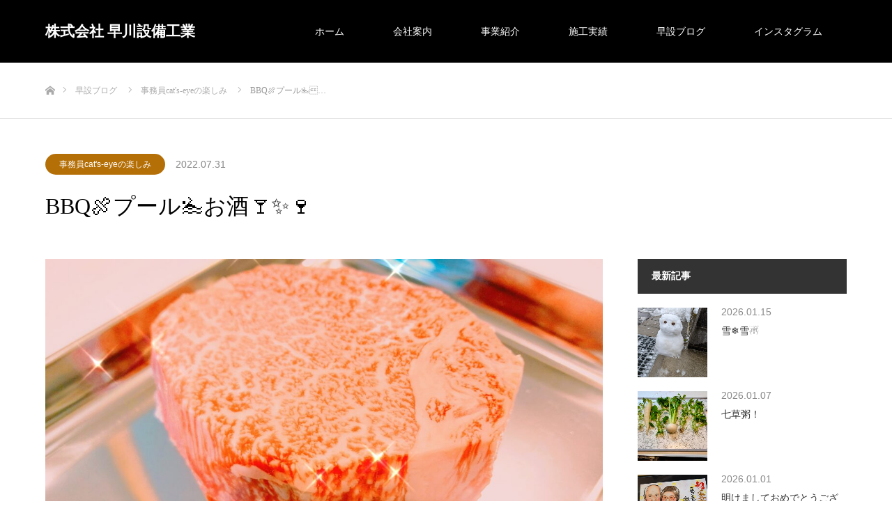

--- FILE ---
content_type: text/html; charset=UTF-8
request_url: https://hayakawasetsubi.jp/2022/07/31/bbq%F0%9F%8D%96%E3%83%97%E3%83%BC%E3%83%AB%F0%9F%8F%8A%EF%B8%8F%E3%81%8A%E9%85%92%F0%9F%8D%B8%EF%B8%8F%E2%9C%A8%F0%9F%8D%B7/
body_size: 17197
content:
<!DOCTYPE html>
<html class="pc" lang="ja">
<head>
<meta charset="UTF-8">
<!--[if IE]><meta http-equiv="X-UA-Compatible" content="IE=edge"><![endif]-->
<meta name="viewport" content="width=device-width">
<title>BBQ&#x1f356;プール&#x1f3ca;&#xfe0f;お酒&#x1f378;&#xfe0f;&#x2728;&#x1f377; | 株式会社 早川設備工業</title>
<meta name="description" content="こんな休み最高でしょぉ！！家族でBBQ&amp;#x2b50;プール&amp;#x1f31e;主人は昼からハイボール&amp;#x1f943;　４杯も飲みました&amp;#x1f3b5;こうゆう幸せな時間があるから仕事が頑張...">
<link rel="pingback" href="https://hayakawasetsubi.jp/xmlrpc.php">
<link rel="shortcut icon" href="https://hayakawasetsubi.jp/wp-content/uploads/2022/04/faviconH.jpg">
<meta name='robots' content='max-image-preview:large' />
<link rel="alternate" type="application/rss+xml" title="株式会社 早川設備工業 &raquo; フィード" href="https://hayakawasetsubi.jp/feed/" />
<link rel="alternate" type="application/rss+xml" title="株式会社 早川設備工業 &raquo; コメントフィード" href="https://hayakawasetsubi.jp/comments/feed/" />
<link rel="alternate" type="application/rss+xml" title="株式会社 早川設備工業 &raquo; BBQ&#x1f356;プール&#x1f3ca;&#xfe0f;お酒&#x1f378;&#xfe0f;&#x2728;&#x1f377; のコメントのフィード" href="https://hayakawasetsubi.jp/2022/07/31/bbq%f0%9f%8d%96%e3%83%97%e3%83%bc%e3%83%ab%f0%9f%8f%8a%ef%b8%8f%e3%81%8a%e9%85%92%f0%9f%8d%b8%ef%b8%8f%e2%9c%a8%f0%9f%8d%b7/feed/" />
<link rel="alternate" title="oEmbed (JSON)" type="application/json+oembed" href="https://hayakawasetsubi.jp/wp-json/oembed/1.0/embed?url=https%3A%2F%2Fhayakawasetsubi.jp%2F2022%2F07%2F31%2Fbbq%25f0%259f%258d%2596%25e3%2583%2597%25e3%2583%25bc%25e3%2583%25ab%25f0%259f%258f%258a%25ef%25b8%258f%25e3%2581%258a%25e9%2585%2592%25f0%259f%258d%25b8%25ef%25b8%258f%25e2%259c%25a8%25f0%259f%258d%25b7%2F" />
<link rel="alternate" title="oEmbed (XML)" type="text/xml+oembed" href="https://hayakawasetsubi.jp/wp-json/oembed/1.0/embed?url=https%3A%2F%2Fhayakawasetsubi.jp%2F2022%2F07%2F31%2Fbbq%25f0%259f%258d%2596%25e3%2583%2597%25e3%2583%25bc%25e3%2583%25ab%25f0%259f%258f%258a%25ef%25b8%258f%25e3%2581%258a%25e9%2585%2592%25f0%259f%258d%25b8%25ef%25b8%258f%25e2%259c%25a8%25f0%259f%258d%25b7%2F&#038;format=xml" />
<style id='wp-img-auto-sizes-contain-inline-css' type='text/css'>
img:is([sizes=auto i],[sizes^="auto," i]){contain-intrinsic-size:3000px 1500px}
/*# sourceURL=wp-img-auto-sizes-contain-inline-css */
</style>
<link rel='stylesheet' id='style-css' href='https://hayakawasetsubi.jp/wp-content/themes/hayakawasetsubi/style.css?ver=1.8.2' type='text/css' media='all' />
<style id='wp-emoji-styles-inline-css' type='text/css'>

	img.wp-smiley, img.emoji {
		display: inline !important;
		border: none !important;
		box-shadow: none !important;
		height: 1em !important;
		width: 1em !important;
		margin: 0 0.07em !important;
		vertical-align: -0.1em !important;
		background: none !important;
		padding: 0 !important;
	}
/*# sourceURL=wp-emoji-styles-inline-css */
</style>
<style id='wp-block-library-inline-css' type='text/css'>
:root{--wp-block-synced-color:#7a00df;--wp-block-synced-color--rgb:122,0,223;--wp-bound-block-color:var(--wp-block-synced-color);--wp-editor-canvas-background:#ddd;--wp-admin-theme-color:#007cba;--wp-admin-theme-color--rgb:0,124,186;--wp-admin-theme-color-darker-10:#006ba1;--wp-admin-theme-color-darker-10--rgb:0,107,160.5;--wp-admin-theme-color-darker-20:#005a87;--wp-admin-theme-color-darker-20--rgb:0,90,135;--wp-admin-border-width-focus:2px}@media (min-resolution:192dpi){:root{--wp-admin-border-width-focus:1.5px}}.wp-element-button{cursor:pointer}:root .has-very-light-gray-background-color{background-color:#eee}:root .has-very-dark-gray-background-color{background-color:#313131}:root .has-very-light-gray-color{color:#eee}:root .has-very-dark-gray-color{color:#313131}:root .has-vivid-green-cyan-to-vivid-cyan-blue-gradient-background{background:linear-gradient(135deg,#00d084,#0693e3)}:root .has-purple-crush-gradient-background{background:linear-gradient(135deg,#34e2e4,#4721fb 50%,#ab1dfe)}:root .has-hazy-dawn-gradient-background{background:linear-gradient(135deg,#faaca8,#dad0ec)}:root .has-subdued-olive-gradient-background{background:linear-gradient(135deg,#fafae1,#67a671)}:root .has-atomic-cream-gradient-background{background:linear-gradient(135deg,#fdd79a,#004a59)}:root .has-nightshade-gradient-background{background:linear-gradient(135deg,#330968,#31cdcf)}:root .has-midnight-gradient-background{background:linear-gradient(135deg,#020381,#2874fc)}:root{--wp--preset--font-size--normal:16px;--wp--preset--font-size--huge:42px}.has-regular-font-size{font-size:1em}.has-larger-font-size{font-size:2.625em}.has-normal-font-size{font-size:var(--wp--preset--font-size--normal)}.has-huge-font-size{font-size:var(--wp--preset--font-size--huge)}.has-text-align-center{text-align:center}.has-text-align-left{text-align:left}.has-text-align-right{text-align:right}.has-fit-text{white-space:nowrap!important}#end-resizable-editor-section{display:none}.aligncenter{clear:both}.items-justified-left{justify-content:flex-start}.items-justified-center{justify-content:center}.items-justified-right{justify-content:flex-end}.items-justified-space-between{justify-content:space-between}.screen-reader-text{border:0;clip-path:inset(50%);height:1px;margin:-1px;overflow:hidden;padding:0;position:absolute;width:1px;word-wrap:normal!important}.screen-reader-text:focus{background-color:#ddd;clip-path:none;color:#444;display:block;font-size:1em;height:auto;left:5px;line-height:normal;padding:15px 23px 14px;text-decoration:none;top:5px;width:auto;z-index:100000}html :where(.has-border-color){border-style:solid}html :where([style*=border-top-color]){border-top-style:solid}html :where([style*=border-right-color]){border-right-style:solid}html :where([style*=border-bottom-color]){border-bottom-style:solid}html :where([style*=border-left-color]){border-left-style:solid}html :where([style*=border-width]){border-style:solid}html :where([style*=border-top-width]){border-top-style:solid}html :where([style*=border-right-width]){border-right-style:solid}html :where([style*=border-bottom-width]){border-bottom-style:solid}html :where([style*=border-left-width]){border-left-style:solid}html :where(img[class*=wp-image-]){height:auto;max-width:100%}:where(figure){margin:0 0 1em}html :where(.is-position-sticky){--wp-admin--admin-bar--position-offset:var(--wp-admin--admin-bar--height,0px)}@media screen and (max-width:600px){html :where(.is-position-sticky){--wp-admin--admin-bar--position-offset:0px}}

/*# sourceURL=wp-block-library-inline-css */
</style><style id='global-styles-inline-css' type='text/css'>
:root{--wp--preset--aspect-ratio--square: 1;--wp--preset--aspect-ratio--4-3: 4/3;--wp--preset--aspect-ratio--3-4: 3/4;--wp--preset--aspect-ratio--3-2: 3/2;--wp--preset--aspect-ratio--2-3: 2/3;--wp--preset--aspect-ratio--16-9: 16/9;--wp--preset--aspect-ratio--9-16: 9/16;--wp--preset--color--black: #000000;--wp--preset--color--cyan-bluish-gray: #abb8c3;--wp--preset--color--white: #ffffff;--wp--preset--color--pale-pink: #f78da7;--wp--preset--color--vivid-red: #cf2e2e;--wp--preset--color--luminous-vivid-orange: #ff6900;--wp--preset--color--luminous-vivid-amber: #fcb900;--wp--preset--color--light-green-cyan: #7bdcb5;--wp--preset--color--vivid-green-cyan: #00d084;--wp--preset--color--pale-cyan-blue: #8ed1fc;--wp--preset--color--vivid-cyan-blue: #0693e3;--wp--preset--color--vivid-purple: #9b51e0;--wp--preset--gradient--vivid-cyan-blue-to-vivid-purple: linear-gradient(135deg,rgb(6,147,227) 0%,rgb(155,81,224) 100%);--wp--preset--gradient--light-green-cyan-to-vivid-green-cyan: linear-gradient(135deg,rgb(122,220,180) 0%,rgb(0,208,130) 100%);--wp--preset--gradient--luminous-vivid-amber-to-luminous-vivid-orange: linear-gradient(135deg,rgb(252,185,0) 0%,rgb(255,105,0) 100%);--wp--preset--gradient--luminous-vivid-orange-to-vivid-red: linear-gradient(135deg,rgb(255,105,0) 0%,rgb(207,46,46) 100%);--wp--preset--gradient--very-light-gray-to-cyan-bluish-gray: linear-gradient(135deg,rgb(238,238,238) 0%,rgb(169,184,195) 100%);--wp--preset--gradient--cool-to-warm-spectrum: linear-gradient(135deg,rgb(74,234,220) 0%,rgb(151,120,209) 20%,rgb(207,42,186) 40%,rgb(238,44,130) 60%,rgb(251,105,98) 80%,rgb(254,248,76) 100%);--wp--preset--gradient--blush-light-purple: linear-gradient(135deg,rgb(255,206,236) 0%,rgb(152,150,240) 100%);--wp--preset--gradient--blush-bordeaux: linear-gradient(135deg,rgb(254,205,165) 0%,rgb(254,45,45) 50%,rgb(107,0,62) 100%);--wp--preset--gradient--luminous-dusk: linear-gradient(135deg,rgb(255,203,112) 0%,rgb(199,81,192) 50%,rgb(65,88,208) 100%);--wp--preset--gradient--pale-ocean: linear-gradient(135deg,rgb(255,245,203) 0%,rgb(182,227,212) 50%,rgb(51,167,181) 100%);--wp--preset--gradient--electric-grass: linear-gradient(135deg,rgb(202,248,128) 0%,rgb(113,206,126) 100%);--wp--preset--gradient--midnight: linear-gradient(135deg,rgb(2,3,129) 0%,rgb(40,116,252) 100%);--wp--preset--font-size--small: 13px;--wp--preset--font-size--medium: 20px;--wp--preset--font-size--large: 36px;--wp--preset--font-size--x-large: 42px;--wp--preset--spacing--20: 0.44rem;--wp--preset--spacing--30: 0.67rem;--wp--preset--spacing--40: 1rem;--wp--preset--spacing--50: 1.5rem;--wp--preset--spacing--60: 2.25rem;--wp--preset--spacing--70: 3.38rem;--wp--preset--spacing--80: 5.06rem;--wp--preset--shadow--natural: 6px 6px 9px rgba(0, 0, 0, 0.2);--wp--preset--shadow--deep: 12px 12px 50px rgba(0, 0, 0, 0.4);--wp--preset--shadow--sharp: 6px 6px 0px rgba(0, 0, 0, 0.2);--wp--preset--shadow--outlined: 6px 6px 0px -3px rgb(255, 255, 255), 6px 6px rgb(0, 0, 0);--wp--preset--shadow--crisp: 6px 6px 0px rgb(0, 0, 0);}:where(.is-layout-flex){gap: 0.5em;}:where(.is-layout-grid){gap: 0.5em;}body .is-layout-flex{display: flex;}.is-layout-flex{flex-wrap: wrap;align-items: center;}.is-layout-flex > :is(*, div){margin: 0;}body .is-layout-grid{display: grid;}.is-layout-grid > :is(*, div){margin: 0;}:where(.wp-block-columns.is-layout-flex){gap: 2em;}:where(.wp-block-columns.is-layout-grid){gap: 2em;}:where(.wp-block-post-template.is-layout-flex){gap: 1.25em;}:where(.wp-block-post-template.is-layout-grid){gap: 1.25em;}.has-black-color{color: var(--wp--preset--color--black) !important;}.has-cyan-bluish-gray-color{color: var(--wp--preset--color--cyan-bluish-gray) !important;}.has-white-color{color: var(--wp--preset--color--white) !important;}.has-pale-pink-color{color: var(--wp--preset--color--pale-pink) !important;}.has-vivid-red-color{color: var(--wp--preset--color--vivid-red) !important;}.has-luminous-vivid-orange-color{color: var(--wp--preset--color--luminous-vivid-orange) !important;}.has-luminous-vivid-amber-color{color: var(--wp--preset--color--luminous-vivid-amber) !important;}.has-light-green-cyan-color{color: var(--wp--preset--color--light-green-cyan) !important;}.has-vivid-green-cyan-color{color: var(--wp--preset--color--vivid-green-cyan) !important;}.has-pale-cyan-blue-color{color: var(--wp--preset--color--pale-cyan-blue) !important;}.has-vivid-cyan-blue-color{color: var(--wp--preset--color--vivid-cyan-blue) !important;}.has-vivid-purple-color{color: var(--wp--preset--color--vivid-purple) !important;}.has-black-background-color{background-color: var(--wp--preset--color--black) !important;}.has-cyan-bluish-gray-background-color{background-color: var(--wp--preset--color--cyan-bluish-gray) !important;}.has-white-background-color{background-color: var(--wp--preset--color--white) !important;}.has-pale-pink-background-color{background-color: var(--wp--preset--color--pale-pink) !important;}.has-vivid-red-background-color{background-color: var(--wp--preset--color--vivid-red) !important;}.has-luminous-vivid-orange-background-color{background-color: var(--wp--preset--color--luminous-vivid-orange) !important;}.has-luminous-vivid-amber-background-color{background-color: var(--wp--preset--color--luminous-vivid-amber) !important;}.has-light-green-cyan-background-color{background-color: var(--wp--preset--color--light-green-cyan) !important;}.has-vivid-green-cyan-background-color{background-color: var(--wp--preset--color--vivid-green-cyan) !important;}.has-pale-cyan-blue-background-color{background-color: var(--wp--preset--color--pale-cyan-blue) !important;}.has-vivid-cyan-blue-background-color{background-color: var(--wp--preset--color--vivid-cyan-blue) !important;}.has-vivid-purple-background-color{background-color: var(--wp--preset--color--vivid-purple) !important;}.has-black-border-color{border-color: var(--wp--preset--color--black) !important;}.has-cyan-bluish-gray-border-color{border-color: var(--wp--preset--color--cyan-bluish-gray) !important;}.has-white-border-color{border-color: var(--wp--preset--color--white) !important;}.has-pale-pink-border-color{border-color: var(--wp--preset--color--pale-pink) !important;}.has-vivid-red-border-color{border-color: var(--wp--preset--color--vivid-red) !important;}.has-luminous-vivid-orange-border-color{border-color: var(--wp--preset--color--luminous-vivid-orange) !important;}.has-luminous-vivid-amber-border-color{border-color: var(--wp--preset--color--luminous-vivid-amber) !important;}.has-light-green-cyan-border-color{border-color: var(--wp--preset--color--light-green-cyan) !important;}.has-vivid-green-cyan-border-color{border-color: var(--wp--preset--color--vivid-green-cyan) !important;}.has-pale-cyan-blue-border-color{border-color: var(--wp--preset--color--pale-cyan-blue) !important;}.has-vivid-cyan-blue-border-color{border-color: var(--wp--preset--color--vivid-cyan-blue) !important;}.has-vivid-purple-border-color{border-color: var(--wp--preset--color--vivid-purple) !important;}.has-vivid-cyan-blue-to-vivid-purple-gradient-background{background: var(--wp--preset--gradient--vivid-cyan-blue-to-vivid-purple) !important;}.has-light-green-cyan-to-vivid-green-cyan-gradient-background{background: var(--wp--preset--gradient--light-green-cyan-to-vivid-green-cyan) !important;}.has-luminous-vivid-amber-to-luminous-vivid-orange-gradient-background{background: var(--wp--preset--gradient--luminous-vivid-amber-to-luminous-vivid-orange) !important;}.has-luminous-vivid-orange-to-vivid-red-gradient-background{background: var(--wp--preset--gradient--luminous-vivid-orange-to-vivid-red) !important;}.has-very-light-gray-to-cyan-bluish-gray-gradient-background{background: var(--wp--preset--gradient--very-light-gray-to-cyan-bluish-gray) !important;}.has-cool-to-warm-spectrum-gradient-background{background: var(--wp--preset--gradient--cool-to-warm-spectrum) !important;}.has-blush-light-purple-gradient-background{background: var(--wp--preset--gradient--blush-light-purple) !important;}.has-blush-bordeaux-gradient-background{background: var(--wp--preset--gradient--blush-bordeaux) !important;}.has-luminous-dusk-gradient-background{background: var(--wp--preset--gradient--luminous-dusk) !important;}.has-pale-ocean-gradient-background{background: var(--wp--preset--gradient--pale-ocean) !important;}.has-electric-grass-gradient-background{background: var(--wp--preset--gradient--electric-grass) !important;}.has-midnight-gradient-background{background: var(--wp--preset--gradient--midnight) !important;}.has-small-font-size{font-size: var(--wp--preset--font-size--small) !important;}.has-medium-font-size{font-size: var(--wp--preset--font-size--medium) !important;}.has-large-font-size{font-size: var(--wp--preset--font-size--large) !important;}.has-x-large-font-size{font-size: var(--wp--preset--font-size--x-large) !important;}
/*# sourceURL=global-styles-inline-css */
</style>

<style id='classic-theme-styles-inline-css' type='text/css'>
/*! This file is auto-generated */
.wp-block-button__link{color:#fff;background-color:#32373c;border-radius:9999px;box-shadow:none;text-decoration:none;padding:calc(.667em + 2px) calc(1.333em + 2px);font-size:1.125em}.wp-block-file__button{background:#32373c;color:#fff;text-decoration:none}
/*# sourceURL=/wp-includes/css/classic-themes.min.css */
</style>
<script type="text/javascript" src="https://hayakawasetsubi.jp/wp-includes/js/jquery/jquery.min.js?ver=3.7.1" id="jquery-core-js"></script>
<script type="text/javascript" src="https://hayakawasetsubi.jp/wp-includes/js/jquery/jquery-migrate.min.js?ver=3.4.1" id="jquery-migrate-js"></script>
<link rel="https://api.w.org/" href="https://hayakawasetsubi.jp/wp-json/" /><link rel="alternate" title="JSON" type="application/json" href="https://hayakawasetsubi.jp/wp-json/wp/v2/posts/613" /><link rel="canonical" href="https://hayakawasetsubi.jp/2022/07/31/bbq%f0%9f%8d%96%e3%83%97%e3%83%bc%e3%83%ab%f0%9f%8f%8a%ef%b8%8f%e3%81%8a%e9%85%92%f0%9f%8d%b8%ef%b8%8f%e2%9c%a8%f0%9f%8d%b7/" />
<link rel='shortlink' href='https://hayakawasetsubi.jp/?p=613' />

<link rel="stylesheet" href="https://hayakawasetsubi.jp/wp-content/themes/hayakawasetsubi/css/design-plus.css?ver=1.8.2">
<link rel="stylesheet" href="https://hayakawasetsubi.jp/wp-content/themes/hayakawasetsubi/css/sns-botton.css?ver=1.8.2">
<link rel="stylesheet" media="screen" href="https://hayakawasetsubi.jp/wp-content/themes/hayakawasetsubi/css/responsive.css?ver=1.8.2">
<link rel="stylesheet" media="screen" href="https://hayakawasetsubi.jp/wp-content/themes/hayakawasetsubi/css/footer-bar.css?ver=1.8.2">

<script src="https://hayakawasetsubi.jp/wp-content/themes/hayakawasetsubi/js/jquery.easing.1.4.js?ver=1.8.2"></script>
<script src="https://hayakawasetsubi.jp/wp-content/themes/hayakawasetsubi/js/jscript.js?ver=1.8.2"></script>
<script src="https://hayakawasetsubi.jp/wp-content/themes/hayakawasetsubi/js/footer-bar.js?ver=1.8.2"></script>
<script src="https://hayakawasetsubi.jp/wp-content/themes/hayakawasetsubi/js/comment.js?ver=1.8.2"></script>
<script src="https://hayakawasetsubi.jp/wp-content/themes/hayakawasetsubi/js/header_fix.js?ver=1.8.2"></script>

<style type="text/css">

body, input, textarea { font-family: "Times New Roman" , "游明朝" , "Yu Mincho" , "游明朝体" , "YuMincho" , "ヒラギノ明朝 Pro W3" , "Hiragino Mincho Pro" , "HiraMinProN-W3" , "HGS明朝E" , "ＭＳ Ｐ明朝" , "MS PMincho" , serif; }

.rich_font { font-family: "Times New Roman" , "游明朝" , "Yu Mincho" , "游明朝体" , "YuMincho" , "ヒラギノ明朝 Pro W3" , "Hiragino Mincho Pro" , "HiraMinProN-W3" , "HGS明朝E" , "ＭＳ Ｐ明朝" , "MS PMincho" , serif; font-weight:500; }



body { font-size:14px; }

.pc #header .logo { font-size:21px; }
.mobile #header .logo { font-size:18px; }

#footer_top .logo { font-size:21px; }

#post_title { font-size:32px; }
.post_content { font-size:14px; }

#related_post li a.image, .styled_post_list1 .image, .work_list_widget .image, .work_list .box .image, .blog_list .box .image {
  overflow: hidden;
}
#related_post li a.image img, .styled_post_list1 .image img, .work_list_widget .image img, .work_list .box .image img, .blog_list .box .image img {
  -webkit-transition: all 0.75s ease; -moz-transition: all 0.75s ease; transition: all 0.75s ease;
  -webkit-transform: scale(1); -moz-transform: scale(1); -ms-transform: scale(1); -o-transform: scale(1); transform: scale(1);
  -webkit-backface-visibility:hidden; backface-visibility:hidden;
}
#related_post li a.image:hover img, .styled_post_list1 .image:hover img, .work_list_widget .image:hover img, .work_list .box .image:hover img, .blog_list .box .image:hover img {
  -webkit-transform: scale(1.2); -moz-transform: scale(1.2); -ms-transform: scale(1.2); -o-transform: scale(1.2); transform: scale(1.2);
}
.index_archive_link, #work_navigation a, .page_navi p.back a
  { background-color:#BBBBBB; }

#header, .pc #global_menu ul ul a, #footer_bottom, .mobile #copyright, .mobile .home #header
  { background-color:#000000; }

.header_fix #header, .pc .header_fix #global_menu ul ul a, .mobile .header_fix #header
  { background-color:rgba(0,0,0,10); }

#header a, mobile a.menu_button:before
  { color:#FFFFFF; }

#footer_top, #footer_top a, #footer_bottom, #footer_bottom a
  { color:#FFFFFF; }

.pc #global_menu ul ul li.menu-item-has-children > a:before
  { border-color:transparent transparent transparent #FFFFFF; }

.pc #global_menu ul ul a:hover
  { color:#fff; }

.pc #global_menu ul ul li.menu-item-has-children > a:hover:before
  { border-color:transparent transparent transparent #fff; }

#post_title, #page_header .headline, #work_category_list .current_category .name, #work_footer_data .link, .blog_list .box .title a:hover, #footer_menu a:hover, #related_post li .title a:hover, .side_widget .styled_post_list1 .title:hover, .pc .home #global_menu li.current-menu-item > a, .pc .home #global_menu > ul > li > a:hover
  { color:#000000; }

a:hover, .pc #header .logo a:hover, #comment_header ul li a:hover, .pc #global_menu > ul > li.active > a, .pc #global_menu li.current-menu-item > a, .pc #global_menu > ul > li > a:hover, #header_logo .logo a:hover, #bread_crumb li.home a:hover:before, #bread_crumb li a:hover, .color_headline, #footer_bottom a:hover, .pc .home.header_fix #global_menu li.current-menu-item > a, .pc .home.header_fix #global_menu > ul > li > a:hover
  { color:#333333; }

#return_top a:hover, .next_page_link a:hover, .collapse_category_list li a:hover .count, .slick-arrow:hover, .page_navi a:hover, .page_navi p.back a:hover,
  #wp-calendar td a:hover, #wp-calendar #prev a:hover, #wp-calendar #next a:hover, .widget_search #search-btn input:hover, .widget_search #searchsubmit:hover, .side_widget.google_search #searchsubmit:hover,
    #submit_comment:hover, #comment_header ul li a:hover, #comment_header ul li.comment_switch_active a, #comment_header #comment_closed p, #post_pagination a:hover,
      #header_slider .slick-dots button:hover::before, #header_slider .slick-dots .slick-active button::before,
        .work_list .box .title a:hover, #work_navigation a:hover, #work_side_content a:hover, #work_button a:hover, #blog_list .category a:hover, #post_meta_top .category a:hover, .box_list .link_button:hover
          { background-color:#000000 !important; }

#footer_top, .pc #global_menu ul ul a:hover, .news_list .category a:hover, .work_list .category a:hover, .blog_list .category a:hover, #related_post .headline, #comment_headline, .side_headline,
  .mobile a.menu_button:hover, .mobile #global_menu li a:hover, .index_archive_link:hover
    { background-color:#333333 !important; }

#comment_textarea textarea:focus, #guest_info input:focus, #comment_header ul li a:hover, #comment_header ul li.comment_switch_active a, #comment_header #comment_closed p, .page_navi a:hover, .page_navi p.back a:hover
  { border-color:#000000; }

#comment_header ul li.comment_switch_active a:after, #comment_header #comment_closed p:after
  { border-color:#000000 transparent transparent transparent; }

.collapse_category_list li a:before
  { border-color: transparent transparent transparent #333333; }

@media screen and (min-width:600px) {
  #header_slider_nav .slick-current .label { background-color:#000000 !important; }
}

.post_content a, .post_content a:hover { color:#000000; }

#site_loader_spinner { border:4px solid rgba(0,0,0,0.2); border-top-color:#000000; }

/* Footer bar */

#menu-global-navigation, #footer_menu,  .desc, #index_4box_list,  .date,  .category, .work_list .catch, .blog_list .title, .post_content{
    font-family: "ヒラギノ角ゴシック", sans-serif;
    font-size:115%;
}

/* header text */
#header a:hover {color: #ccc!important;}
.current_page_item a{ color: #ccc!important;}
.current-menu-item a{ color: #ccc!important;}

/* TOP 3box */
#index_3box_header{margin-bottom:50px;}

#index_3box_list .icon {background:#fff;}
#index_3box_list .catch ,#index_3box_list .desc{color:#fff; text-align:center;}
#index_3box_list .link a {background:#a1a1a1;}

/* TOP スタッフ*/
#index_4box{margin-bottom:0;}

/* TOP 3box icon*/
#index_3box_list .num1 span:before {
content:url("http://hayakawasetsubi.jp/wp-content/uploads/2022/04/3_ico0001.png")  ;
position: absolute;
top: calc( ( 100% - 50% ) /1.35 );
 }
#index_3box_list .num2 span:before {
content:url("http://hayakawasetsubi.jp/wp-content/uploads/2022/04/3_ico0002.png")  ;
position: absolute;
top: calc( ( 100% - 50% ) /1.4 );
 }
#index_3box_list .num3 span:before {
content:url("http://hayakawasetsubi.jp/wp-content/uploads/2022/04/3_ico0003.png")  ;
position: absolute;
top: calc( ( 100% - 50% ) /1.75); 
}
/* TOP 4box */
#index_free_content3{margin-bottom:100px;}


@media (max-width: 760px) {
#index_free_content3{margin-bottom:50px;}
#index_4box_list .link{
padding-left:30px !important;
padding-right:30px !important;}
}

/* Blog title */
#post_title, .rich_font{font-weight: lighter;}

.pb_function_list{position:relative;}
.pb_function_list_icon{position:relative;}
.pb_function_list_icon-icon1:before {
content:url("http://hayakawasetsubi.jp/wp-content/uploads/2022/04/business_icon001.png")  ;
position: absolute;
top: 5px;
background-size: contain;
  vertical-align: middle;
 }
.pb_function_list_icon-icon2:before {
content:url("http://hayakawasetsubi.jp/wp-content/uploads/2022/04/business_icon002.png")  ;
position: absolute;
top: 5px;
background-size: contain;
  vertical-align: middle;
 }
.pb_function_list_icon-icon3:before {
content:url("http://hayakawasetsubi.jp/wp-content/uploads/2022/04/business_icon003.png")  ;
position: absolute;
top: 0;
background-size: contain;
  vertical-align: middle;
 }




</style>


<style type="text/css"></style><style type="text/css">.broken_link, a.broken_link {
	text-decoration: line-through;
}</style><link rel='stylesheet' id='mediaelement-css' href='https://hayakawasetsubi.jp/wp-includes/js/mediaelement/mediaelementplayer-legacy.min.css?ver=4.2.17' type='text/css' media='all' />
<link rel='stylesheet' id='wp-mediaelement-css' href='https://hayakawasetsubi.jp/wp-includes/js/mediaelement/wp-mediaelement.min.css?ver=6.9' type='text/css' media='all' />
</head>
<body id="body" class="wp-singular post-template-default single single-post postid-613 single-format-standard wp-theme-hayakawasetsubi fix_top mobile_header_fix">

<div id="site_loader_overlay">
 <div id="site_loader_spinner"></div>
</div>
<div id="site_wrap">

 <div id="header">
  <div id="header_inner" class="clearfix">
   <div id="logo_text">
 <h1 class="logo"><a href="https://hayakawasetsubi.jp/">株式会社 早川設備工業</a></h1>
</div>
      <div id="global_menu">
    <ul id="menu-global-navigation" class="menu"><li id="menu-item-45" class="menu-item menu-item-type-post_type menu-item-object-page menu-item-home menu-item-45"><a href="https://hayakawasetsubi.jp/">ホーム</a></li>
<li id="menu-item-48" class="menu-item menu-item-type-post_type menu-item-object-page menu-item-48"><a href="https://hayakawasetsubi.jp/company/">会社案内</a></li>
<li id="menu-item-47" class="menu-item menu-item-type-post_type menu-item-object-page menu-item-47"><a href="https://hayakawasetsubi.jp/business/">事業紹介</a></li>
<li id="menu-item-50" class="menu-item menu-item-type-custom menu-item-object-custom menu-item-50"><a href="https://hayakawasetsubi.jp/work/">施工実績</a></li>
<li id="menu-item-46" class="menu-item menu-item-type-post_type menu-item-object-page current_page_parent menu-item-46"><a href="https://hayakawasetsubi.jp/blog/">早設ブログ</a></li>
<li id="menu-item-3431" class="menu-item menu-item-type-custom menu-item-object-custom menu-item-3431"><a target="_blank" href="https://www.instagram.com/hsk.catseye">インスタグラム</a></li>
</ul>   </div>
   <a href="#" class="menu_button"><span>menu</span></a>
     </div>
 </div><!-- END #header -->


 <div id="top">

  
 </div><!-- END #top -->

 <div id="main_contents" class="clearfix">

<div id="bread_crumb">

<ul class="clearfix" itemscope itemtype="http://schema.org/BreadcrumbList">
 <li itemprop="itemListElement" itemscope itemtype="http://schema.org/ListItem" class="home"><a itemprop="item" href="https://hayakawasetsubi.jp/"><span itemprop="name">ホーム</span></a><meta itemprop="position" content="1" /></li>
 <li itemprop="itemListElement" itemscope itemtype="http://schema.org/ListItem"><a itemprop="item" href="https://hayakawasetsubi.jp/blog/"><span itemprop="name">早設ブログ</span></a><meta itemprop="position" content="2" /></li>
 <li itemprop="itemListElement" itemscope itemtype="http://schema.org/ListItem">
    <a itemprop="item" href="https://hayakawasetsubi.jp/category/%e4%ba%8b%e5%8b%99%e5%93%a1cats-eye%e3%81%ae%e6%a5%bd%e3%81%97%e3%81%bf/"><span itemprop="name">事務員cat's-eyeの楽しみ</span></a>
     <meta itemprop="position" content="3" /></li>
 <li itemprop="itemListElement" itemscope itemtype="http://schema.org/ListItem" class="last"><span itemprop="name">BBQ&#x1f356;プール&#x1f3ca;&#xf…</span><meta itemprop="position" content="4" /></li>
</ul>

</div>

<div id="main_col" class="clearfix">

  <ul id="post_meta_top" class="clearfix">
  <li class="category"><a style="background:#B56F07;" href="https://hayakawasetsubi.jp/category/%e4%ba%8b%e5%8b%99%e5%93%a1cats-eye%e3%81%ae%e6%a5%bd%e3%81%97%e3%81%bf/">事務員cat&#039;s-eyeの楽しみ</a></li>  <li class="date"><time class="entry-date updated" datetime="2022-07-31T23:48:09+09:00">2022.07.31</time></li> </ul>
 
 <h2 id="post_title" class="rich_font">BBQ&#x1f356;プール&#x1f3ca;&#xfe0f;お酒&#x1f378;&#xfe0f;&#x2728;&#x1f377;</h2>

 <div id="left_col">

  
  <div id="article">

      <div id="post_image">
    <img width="1150" height="630" src="https://hayakawasetsubi.jp/wp-content/uploads/2022/07/B612_20220731_082819_200-1150x630.jpg" class="attachment-size8 size-size8 wp-post-image" alt="" decoding="async" fetchpriority="high" />   </div><!-- END post_image -->
   
   
   
      
   
   <div class="post_content clearfix">
    <p>こんな休み最高でしょぉ！！</p>
<p><img decoding="async" class="alignnone size-medium wp-image-614" src="http://hayakawasetsubi.jp/wp-content/uploads/2022/07/20220730_141547-225x300.jpg" alt="" width="225" height="300" srcset="https://hayakawasetsubi.jp/wp-content/uploads/2022/07/20220730_141547-225x300.jpg 225w, https://hayakawasetsubi.jp/wp-content/uploads/2022/07/20220730_141547-768x1024.jpg 768w, https://hayakawasetsubi.jp/wp-content/uploads/2022/07/20220730_141547-1152x1536.jpg 1152w, https://hayakawasetsubi.jp/wp-content/uploads/2022/07/20220730_141547-1536x2048.jpg 1536w, https://hayakawasetsubi.jp/wp-content/uploads/2022/07/20220730_141547-770x1025.jpg 770w, https://hayakawasetsubi.jp/wp-content/uploads/2022/07/20220730_141547-scaled.jpg 1920w" sizes="(max-width: 225px) 100vw, 225px" /><img decoding="async" class="alignnone size-medium wp-image-620" src="http://hayakawasetsubi.jp/wp-content/uploads/2022/07/1659278747982-233x300.jpg" alt="" width="233" height="300" srcset="https://hayakawasetsubi.jp/wp-content/uploads/2022/07/1659278747982-233x300.jpg 233w, https://hayakawasetsubi.jp/wp-content/uploads/2022/07/1659278747982-795x1024.jpg 795w, https://hayakawasetsubi.jp/wp-content/uploads/2022/07/1659278747982-768x989.jpg 768w, https://hayakawasetsubi.jp/wp-content/uploads/2022/07/1659278747982.jpg 1009w" sizes="(max-width: 233px) 100vw, 233px" /></p>
<p>家族でBBQ&#x2b50;プール&#x1f31e;</p>
<p><img loading="lazy" decoding="async" class="alignnone size-medium wp-image-615" src="http://hayakawasetsubi.jp/wp-content/uploads/2022/07/1659254493739-300x225.jpg" alt="" width="300" height="225" srcset="https://hayakawasetsubi.jp/wp-content/uploads/2022/07/1659254493739-300x225.jpg 300w, https://hayakawasetsubi.jp/wp-content/uploads/2022/07/1659254493739-1024x769.jpg 1024w, https://hayakawasetsubi.jp/wp-content/uploads/2022/07/1659254493739-768x577.jpg 768w, https://hayakawasetsubi.jp/wp-content/uploads/2022/07/1659254493739.jpg 1476w" sizes="auto, (max-width: 300px) 100vw, 300px" /></p>
<p>主人は昼からハイボール&#x1f943;　４杯も飲みました&#x1f3b5;</p>
<p><img loading="lazy" decoding="async" class="alignnone size-medium wp-image-616" src="http://hayakawasetsubi.jp/wp-content/uploads/2022/07/20220731_101036-225x300.jpg" alt="" width="225" height="300" srcset="https://hayakawasetsubi.jp/wp-content/uploads/2022/07/20220731_101036-225x300.jpg 225w, https://hayakawasetsubi.jp/wp-content/uploads/2022/07/20220731_101036-768x1024.jpg 768w, https://hayakawasetsubi.jp/wp-content/uploads/2022/07/20220731_101036-1152x1536.jpg 1152w, https://hayakawasetsubi.jp/wp-content/uploads/2022/07/20220731_101036-1536x2048.jpg 1536w, https://hayakawasetsubi.jp/wp-content/uploads/2022/07/20220731_101036-770x1025.jpg 770w, https://hayakawasetsubi.jp/wp-content/uploads/2022/07/20220731_101036-scaled.jpg 1920w" sizes="auto, (max-width: 225px) 100vw, 225px" /></p>
<p>こうゆう幸せな時間があるから仕事が頑張れる！！と。</p>
<p>明日からまた頑張ってもらいましょうよ！暑い中、本当に大変だけど頑張ってもらいましょう&#x1f44a;&#x1f606;&#x1f3b5;</p>
<div style="width: 1920px;" class="wp-video"><video class="wp-video-shortcode" id="video-613-1" width="1920" height="1080" preload="metadata" controls="controls"><source type="video/mp4" src="http://hayakawasetsubi.jp/wp-content/uploads/2022/07/20220731_095912.mp4?_=1" /><a href="http://hayakawasetsubi.jp/wp-content/uploads/2022/07/20220731_095912.mp4">http://hayakawasetsubi.jp/wp-content/uploads/2022/07/20220731_095912.mp4</a></video></div>
       </div>

      <div class="single_share clearfix" id="single_share_bottom">
    <div class="share-type2 share-btm">
 
	<div class="sns mt10 mb45">
		<ul class="type2 clearfix">
			<li class="twitter">
				<a href="http://twitter.com/share?text=BBQ%26%23x1f356%3B%E3%83%97%E3%83%BC%E3%83%AB%26%23x1f3ca%3B%26%23xfe0f%3B%E3%81%8A%E9%85%92%26%23x1f378%3B%26%23xfe0f%3B%26%23x2728%3B%26%23x1f377%3B&url=https%3A%2F%2Fhayakawasetsubi.jp%2F2022%2F07%2F31%2Fbbq%25f0%259f%258d%2596%25e3%2583%2597%25e3%2583%25bc%25e3%2583%25ab%25f0%259f%258f%258a%25ef%25b8%258f%25e3%2581%258a%25e9%2585%2592%25f0%259f%258d%25b8%25ef%25b8%258f%25e2%259c%25a8%25f0%259f%258d%25b7%2F&via=&tw_p=tweetbutton&related=" onclick="javascript:window.open(this.href, '', 'menubar=no,toolbar=no,resizable=yes,scrollbars=yes,height=400,width=600');return false;"><i class="icon-twitter"></i><span class="ttl">Tweet</span><span class="share-count"></span></a>
			</li>
			<li class="facebook">
				<a href="//www.facebook.com/sharer/sharer.php?u=https://hayakawasetsubi.jp/2022/07/31/bbq%f0%9f%8d%96%e3%83%97%e3%83%bc%e3%83%ab%f0%9f%8f%8a%ef%b8%8f%e3%81%8a%e9%85%92%f0%9f%8d%b8%ef%b8%8f%e2%9c%a8%f0%9f%8d%b7/&amp;t=BBQ%26%23x1f356%3B%E3%83%97%E3%83%BC%E3%83%AB%26%23x1f3ca%3B%26%23xfe0f%3B%E3%81%8A%E9%85%92%26%23x1f378%3B%26%23xfe0f%3B%26%23x2728%3B%26%23x1f377%3B" class="facebook-btn-icon-link" target="blank" rel="nofollow"><i class="icon-facebook"></i><span class="ttl">Share</span><span class="share-count"></span></a>
			</li>
			<li class="hatebu">
				<a href="http://b.hatena.ne.jp/add?mode=confirm&url=https%3A%2F%2Fhayakawasetsubi.jp%2F2022%2F07%2F31%2Fbbq%25f0%259f%258d%2596%25e3%2583%2597%25e3%2583%25bc%25e3%2583%25ab%25f0%259f%258f%258a%25ef%25b8%258f%25e3%2581%258a%25e9%2585%2592%25f0%259f%258d%25b8%25ef%25b8%258f%25e2%259c%25a8%25f0%259f%258d%25b7%2F" onclick="javascript:window.open(this.href, '', 'menubar=no,toolbar=no,resizable=yes,scrollbars=yes,height=400,width=510');return false;" ><i class="icon-hatebu"></i><span class="ttl">Hatena</span><span class="share-count"></span></a>
			</li>
			<li class="pocket">
				<a href="http://getpocket.com/edit?url=https%3A%2F%2Fhayakawasetsubi.jp%2F2022%2F07%2F31%2Fbbq%25f0%259f%258d%2596%25e3%2583%2597%25e3%2583%25bc%25e3%2583%25ab%25f0%259f%258f%258a%25ef%25b8%258f%25e3%2581%258a%25e9%2585%2592%25f0%259f%258d%25b8%25ef%25b8%258f%25e2%259c%25a8%25f0%259f%258d%25b7%2F&title=BBQ%26%23x1f356%3B%E3%83%97%E3%83%BC%E3%83%AB%26%23x1f3ca%3B%26%23xfe0f%3B%E3%81%8A%E9%85%92%26%23x1f378%3B%26%23xfe0f%3B%26%23x2728%3B%26%23x1f377%3B" target="blank"><i class="icon-pocket"></i><span class="ttl">Pocket</span><span class="share-count"></span></a>
			</li>
			<li class="rss">
				<a href="https://hayakawasetsubi.jp/feed/" target="blank"><i class="icon-rss"></i><span class="ttl">RSS</span></a>
			</li>
			<li class="feedly">
				<a href="http://feedly.com/index.html#subscription%2Ffeed%2Fhttps://hayakawasetsubi.jp/feed/" target="blank"><i class="icon-feedly"></i><span class="ttl">feedly</span><span class="share-count"></span></a>
			</li>
			<li class="pinterest">
				<a rel="nofollow" target="_blank" href="https://www.pinterest.com/pin/create/button/?url=https%3A%2F%2Fhayakawasetsubi.jp%2F2022%2F07%2F31%2Fbbq%25f0%259f%258d%2596%25e3%2583%2597%25e3%2583%25bc%25e3%2583%25ab%25f0%259f%258f%258a%25ef%25b8%258f%25e3%2581%258a%25e9%2585%2592%25f0%259f%258d%25b8%25ef%25b8%258f%25e2%259c%25a8%25f0%259f%258d%25b7%2F&media=https://hayakawasetsubi.jp/wp-content/uploads/2022/07/B612_20220731_082819_200-scaled.jpg&description=BBQ%26%23x1f356%3B%E3%83%97%E3%83%BC%E3%83%AB%26%23x1f3ca%3B%26%23xfe0f%3B%E3%81%8A%E9%85%92%26%23x1f378%3B%26%23xfe0f%3B%26%23x2728%3B%26%23x1f377%3B"><i class="icon-pinterest"></i><span class="ttl">Pin&nbsp;it</span></a>
			</li>
		</ul>
	</div>
</div>
   </div>
   
      <ul id="post_meta_bottom" class="clearfix">
    <li class="post_author">投稿者: <a href="https://hayakawasetsubi.jp/author/hayakawasetsubi/" title="hayakawasetsubi の投稿" rel="author">hayakawasetsubi</a></li>    <li class="post_category"><a href="https://hayakawasetsubi.jp/category/%e4%ba%8b%e5%8b%99%e5%93%a1cats-eye%e3%81%ae%e6%a5%bd%e3%81%97%e3%81%bf/" rel="category tag">事務員cat's-eyeの楽しみ</a></li>        <li class="post_comment">コメント: <a href="#comment_headline">3</a></li>   </ul>
   
      <div id="previous_next_post" class="clearfix">
    <div class='prev_post'><a href='https://hayakawasetsubi.jp/2022/07/30/%e3%83%84%e3%83%bc%e3%83%aa%e3%83%b3%e3%82%b0%f0%9f%8f%8d%ef%b8%8f%f0%9f%8c%9e/' title='ツーリング&#x1f3cd;&#xfe0f;&#x1f31e;'><span class='title'>ツーリング&#x1f3cd;&amp;#xfe0&hellip;</span><span class='nav'>前の記事</span></a></div>
<div class='next_post'><a href='https://hayakawasetsubi.jp/2022/07/31/%e6%96%b0%e4%bd%9c%e3%81%8a%e3%82%82%e3%81%a1%e3%82%83%e2%ad%90%e3%82%ad%e3%83%83%e3%83%81%e3%83%b3%f0%9f%8d%b4/' title='新作おもちゃ&#x2b50;キッチン&#x1f374;'><span class='title'>新作おもちゃ&#x2b50;キッチン&amp;#&hellip;</span><span class='nav'>次の記事</span></a></div>
   </div>
   
  </div><!-- END #article -->

    
  
    <div id="related_post">
   <h3 class="headline"><span>関連記事</span></h3>
   <ol class="clearfix">
        <li class="clearfix num1">
     <a class="image" href="https://hayakawasetsubi.jp/2023/09/19/%e4%ba%8b%e5%8b%99%e5%93%a1%e3%82%ad%e3%83%bc%f0%9f%98%8b%e8%aa%95%e7%94%9f%e6%97%a5%e5%bd%93%e6%97%a5%f0%9f%8e%81%f0%9f%8e%82/" title="事務員キー&#x1f60b;誕生日当日&#x1f381;&#x1f382;"><img width="360" height="225" src="https://hayakawasetsubi.jp/wp-content/uploads/2023/09/1694935103910-360x225.jpg" class="attachment-size3 size-size3 wp-post-image" alt="" decoding="async" loading="lazy" srcset="https://hayakawasetsubi.jp/wp-content/uploads/2023/09/1694935103910-360x225.jpg 360w, https://hayakawasetsubi.jp/wp-content/uploads/2023/09/1694935103910-720x450.jpg 720w" sizes="auto, (max-width: 360px) 100vw, 360px" /></a>
     <h4 class="title"><a href="https://hayakawasetsubi.jp/2023/09/19/%e4%ba%8b%e5%8b%99%e5%93%a1%e3%82%ad%e3%83%bc%f0%9f%98%8b%e8%aa%95%e7%94%9f%e6%97%a5%e5%bd%93%e6%97%a5%f0%9f%8e%81%f0%9f%8e%82/" name="">事務員キー&#x1f60b;誕生日当日&#x1f381;&#x1f38…</a></h4>
    </li>
        <li class="clearfix num2">
     <a class="image" href="https://hayakawasetsubi.jp/2023/07/28/%e5%9c%9f%e7%94%a8%e3%81%ae%e4%b8%91%e5%85%88%e5%8f%96%e3%82%8a%f0%9f%98%81/" title="土用の丑…先取り&#x1f601;"><img width="360" height="225" src="https://hayakawasetsubi.jp/wp-content/uploads/2023/07/20230728_185151-360x225.jpg" class="attachment-size3 size-size3 wp-post-image" alt="" decoding="async" loading="lazy" srcset="https://hayakawasetsubi.jp/wp-content/uploads/2023/07/20230728_185151-360x225.jpg 360w, https://hayakawasetsubi.jp/wp-content/uploads/2023/07/20230728_185151-720x450.jpg 720w" sizes="auto, (max-width: 360px) 100vw, 360px" /></a>
     <h4 class="title"><a href="https://hayakawasetsubi.jp/2023/07/28/%e5%9c%9f%e7%94%a8%e3%81%ae%e4%b8%91%e5%85%88%e5%8f%96%e3%82%8a%f0%9f%98%81/" name="">土用の丑…先取り&#x1f601;</a></h4>
    </li>
        <li class="clearfix num3">
     <a class="image" href="https://hayakawasetsubi.jp/2022/09/16/%e4%ba%8b%e5%8b%99%e5%93%a1%e3%82%ad%e3%83%bc%f0%9f%98%8b%e8%aa%95%e7%94%9f%e6%97%a5%e2%ad%90%e5%89%8d%e6%97%a5%e9%9a%9b%e2%ad%90/" title="事務員キー&#x1f60b;誕生日&#x2b50;前日際&#x2b50;"><img width="360" height="225" src="https://hayakawasetsubi.jp/wp-content/uploads/2022/09/20220916_110811-360x225.jpg" class="attachment-size3 size-size3 wp-post-image" alt="" decoding="async" loading="lazy" srcset="https://hayakawasetsubi.jp/wp-content/uploads/2022/09/20220916_110811-360x225.jpg 360w, https://hayakawasetsubi.jp/wp-content/uploads/2022/09/20220916_110811-720x450.jpg 720w" sizes="auto, (max-width: 360px) 100vw, 360px" /></a>
     <h4 class="title"><a href="https://hayakawasetsubi.jp/2022/09/16/%e4%ba%8b%e5%8b%99%e5%93%a1%e3%82%ad%e3%83%bc%f0%9f%98%8b%e8%aa%95%e7%94%9f%e6%97%a5%e2%ad%90%e5%89%8d%e6%97%a5%e9%9a%9b%e2%ad%90/" name="">事務員キー&#x1f60b;誕生日&#x2b50;前日際&#x2b50…</a></h4>
    </li>
        <li class="clearfix num4">
     <a class="image" href="https://hayakawasetsubi.jp/2025/07/13/%e5%b7%a5%e8%97%a4%e9%9d%99%e9%a6%99%e3%83%a9%e3%82%a4%e3%83%96%e2%99%aa/" title="工藤静香ライブ♪"><img width="360" height="225" src="https://hayakawasetsubi.jp/wp-content/uploads/2025/07/Screenshot_20250713_012658_Yahoo-360x225.jpg" class="attachment-size3 size-size3 wp-post-image" alt="" decoding="async" loading="lazy" srcset="https://hayakawasetsubi.jp/wp-content/uploads/2025/07/Screenshot_20250713_012658_Yahoo-360x225.jpg 360w, https://hayakawasetsubi.jp/wp-content/uploads/2025/07/Screenshot_20250713_012658_Yahoo-720x450.jpg 720w, https://hayakawasetsubi.jp/wp-content/uploads/2025/07/Screenshot_20250713_012658_Yahoo-1003x630.jpg 1003w" sizes="auto, (max-width: 360px) 100vw, 360px" /></a>
     <h4 class="title"><a href="https://hayakawasetsubi.jp/2025/07/13/%e5%b7%a5%e8%97%a4%e9%9d%99%e9%a6%99%e3%83%a9%e3%82%a4%e3%83%96%e2%99%aa/" name="">工藤静香ライブ♪</a></h4>
    </li>
        <li class="clearfix num5">
     <a class="image" href="https://hayakawasetsubi.jp/2025/02/02/%e4%ba%8b%e5%8b%99%e5%93%a1%e3%82%86%e3%83%bc%f0%9f%a4%ad%e8%aa%95%e7%94%9f%e6%97%a5%f0%9f%8e%82/" title="事務員ゆー&#x1f92d;誕生日&#x1f382;"><img width="360" height="225" src="https://hayakawasetsubi.jp/wp-content/uploads/2025/02/1738507304336-360x225.jpg" class="attachment-size3 size-size3 wp-post-image" alt="" decoding="async" loading="lazy" srcset="https://hayakawasetsubi.jp/wp-content/uploads/2025/02/1738507304336-360x225.jpg 360w, https://hayakawasetsubi.jp/wp-content/uploads/2025/02/1738507304336-720x450.jpg 720w" sizes="auto, (max-width: 360px) 100vw, 360px" /></a>
     <h4 class="title"><a href="https://hayakawasetsubi.jp/2025/02/02/%e4%ba%8b%e5%8b%99%e5%93%a1%e3%82%86%e3%83%bc%f0%9f%a4%ad%e8%aa%95%e7%94%9f%e6%97%a5%f0%9f%8e%82/" name="">事務員ゆー&#x1f92d;誕生日&#x1f382;</a></h4>
    </li>
        <li class="clearfix num6">
     <a class="image" href="https://hayakawasetsubi.jp/2022/10/31/%e5%a4%a2%e3%81%ae%e2%9d%a3%ef%b8%8f%e9%a3%9b%e9%b3%a5%e2%85%b1%e2%9b%b4%ef%b8%8f%e2%9d%a3%ef%b8%8f%e3%83%91%e3%83%bc%e3%83%88%e2%91%a1/" title="夢の&#x2763;&#xfe0f;飛鳥Ⅱ&#x26f4;&#xfe0f;&#x2763;&#xfe0f;パート②"><img width="360" height="225" src="https://hayakawasetsubi.jp/wp-content/uploads/2022/10/20221030_125401-360x225.jpg" class="attachment-size3 size-size3 wp-post-image" alt="" decoding="async" loading="lazy" srcset="https://hayakawasetsubi.jp/wp-content/uploads/2022/10/20221030_125401-360x225.jpg 360w, https://hayakawasetsubi.jp/wp-content/uploads/2022/10/20221030_125401-720x450.jpg 720w" sizes="auto, (max-width: 360px) 100vw, 360px" /></a>
     <h4 class="title"><a href="https://hayakawasetsubi.jp/2022/10/31/%e5%a4%a2%e3%81%ae%e2%9d%a3%ef%b8%8f%e9%a3%9b%e9%b3%a5%e2%85%b1%e2%9b%b4%ef%b8%8f%e2%9d%a3%ef%b8%8f%e3%83%91%e3%83%bc%e3%83%88%e2%91%a1/" name="">夢の&#x2763;&#xfe0f;飛鳥Ⅱ&#x26f4;&#xfe0…</a></h4>
    </li>
       </ol>
  </div>
    
  



<h3 id="comment_headline"><span>コメント</span></h3>

<div id="comment_header">

 <ul class="clearfix">
      <li id="comment_closed"><p>コメント (3)</p></li>
   <li id="trackback_closed"><p>トラックバックは利用できません。</p></li>
    </ul>


</div><!-- END #comment_header -->

<div id="comments">

 <div id="comment_area">
  <!-- start commnet -->
  <ol class="commentlist">
	
 <li class="comment guest-comment" id="comment-3188">
  <div class="comment-meta clearfix">
   <div class="comment-meta-left">
  <img alt='' src='https://secure.gravatar.com/avatar/16cfd222132c3968e6b6c11009ad0e0981d7f43e576b26fd8b22e7558b1e53d2?s=35&#038;d=mm&#038;r=g' srcset='https://secure.gravatar.com/avatar/16cfd222132c3968e6b6c11009ad0e0981d7f43e576b26fd8b22e7558b1e53d2?s=70&#038;d=mm&#038;r=g 2x' class='avatar avatar-35 photo' height='35' width='35' loading='lazy' decoding='async'/>  
    <ul class="comment-name-date">
     <li class="comment-name">
<span id="commentauthor-3188">

ゆうこりん
</span>
     </li>
     <li class="comment-date">2022年 8月 04日</li>
    </ul>
   </div>

   <ul class="comment-act">
    <li class="comment-reply"><a href="javascript:void(0);" onclick="MGJS_CMT.reply('commentauthor-3188', 'comment-3188', 'comment');">返信</a></li>
    <li class="comment-quote"><a href="javascript:void(0);" onclick="MGJS_CMT.quote('commentauthor-3188', 'comment-3188', 'comment-content-3188', 'comment');">引用</a></li>
       </ul>

  </div>
  <div class="comment-content post_content" id="comment-content-3188">
    <p>美味しそう</p>
  </div>

</li><!-- #comment-## -->

 <li class="comment guest-comment" id="comment-3189">
  <div class="comment-meta clearfix">
   <div class="comment-meta-left">
  <img alt='' src='https://secure.gravatar.com/avatar/f0d20d0b03d28f3f2c77783211b013337030965555af5391a8b1b03fa4284797?s=35&#038;d=mm&#038;r=g' srcset='https://secure.gravatar.com/avatar/f0d20d0b03d28f3f2c77783211b013337030965555af5391a8b1b03fa4284797?s=70&#038;d=mm&#038;r=g 2x' class='avatar avatar-35 photo' height='35' width='35' loading='lazy' decoding='async'/>  
    <ul class="comment-name-date">
     <li class="comment-name">
<span id="commentauthor-3189">

hayakawasetsubi
</span>
     </li>
     <li class="comment-date">2022年 8月 04日</li>
    </ul>
   </div>

   <ul class="comment-act">
    <li class="comment-reply"><a href="javascript:void(0);" onclick="MGJS_CMT.reply('commentauthor-3189', 'comment-3189', 'comment');">返信</a></li>
    <li class="comment-quote"><a href="javascript:void(0);" onclick="MGJS_CMT.quote('commentauthor-3189', 'comment-3189', 'comment-content-3189', 'comment');">引用</a></li>
       </ul>

  </div>
  <div class="comment-content post_content" id="comment-content-3189">
    <p>ゆうこりん様、コメントありがとうございます。<br />
そうなんです！美味しいんです！次回、是非、ご参加ください。</p>
  </div>

</li><!-- #comment-## -->

 <li class="comment guest-comment" id="comment-921005">
  <div class="comment-meta clearfix">
   <div class="comment-meta-left">
  <img alt='' src='https://secure.gravatar.com/avatar/017c7bc9f0fe02b1160be08a1dd401f8f0f896d803d71a42f5c290151624f2f7?s=35&#038;d=mm&#038;r=g' srcset='https://secure.gravatar.com/avatar/017c7bc9f0fe02b1160be08a1dd401f8f0f896d803d71a42f5c290151624f2f7?s=70&#038;d=mm&#038;r=g 2x' class='avatar avatar-35 photo' height='35' width='35' loading='lazy' decoding='async'/>  
    <ul class="comment-name-date">
     <li class="comment-name">
<a id="commentauthor-921005" class="url guest-url" href="http://www.vorbelutrioperbir.com" rel="nofollow">

Gigi Feliciano
</a>
     </li>
     <li class="comment-date">2026年 1月 11日</li>
    </ul>
   </div>

   <ul class="comment-act">
    <li class="comment-reply"><a href="javascript:void(0);" onclick="MGJS_CMT.reply('commentauthor-921005', 'comment-921005', 'comment');">返信</a></li>
    <li class="comment-quote"><a href="javascript:void(0);" onclick="MGJS_CMT.quote('commentauthor-921005', 'comment-921005', 'comment-content-921005', 'comment');">引用</a></li>
       </ul>

  </div>
  <div class="comment-content post_content" id="comment-content-921005">
    <p>Keep up the fantastic work, I read few articles on this website  and I conceive that your weblog is real interesting and has lots  of fantastic information.</p>
  </div>

</li><!-- #comment-## -->
  </ol>
  <!-- comments END -->

  
 </div><!-- #comment-list END -->


 <div id="trackback_area">
 <!-- start trackback -->
  <!-- trackback end -->
 </div><!-- #trackbacklist END -->

 


 
 <fieldset class="comment_form_wrapper" id="respond">

    <div id="cancel_comment_reply"><a rel="nofollow" id="cancel-comment-reply-link" href="/2022/07/31/bbq%F0%9F%8D%96%E3%83%97%E3%83%BC%E3%83%AB%F0%9F%8F%8A%EF%B8%8F%E3%81%8A%E9%85%92%F0%9F%8D%B8%EF%B8%8F%E2%9C%A8%F0%9F%8D%B7/#respond" style="display:none;">返信をキャンセルする。</a></div>
  
  <form action="https://hayakawasetsubi.jp/wp-comments-post.php" method="post" id="commentform">

   
   <div id="guest_info">
    <div id="guest_name"><label for="author"><span>名前</span>( 必須 )</label><input type="text" name="author" id="author" value="" size="22" tabindex="1" aria-required='true' /></div>
    <div id="guest_email"><label for="email"><span>E-MAIL</span>( 必須 ) - 公開されません -</label><input type="text" name="email" id="email" value="" size="22" tabindex="2" aria-required='true' /></div>
    <div id="guest_url"><label for="url"><span>URL</span></label><input type="text" name="url" id="url" value="" size="22" tabindex="3" /></div>
       </div>

   
   <div id="comment_textarea">
    <textarea name="comment" id="comment" cols="50" rows="10" tabindex="4"></textarea>
   </div>

   
   <div id="submit_comment_wrapper">
    <p style="display: none !important;"><label>&#916;<textarea name="ak_hp_textarea" cols="45" rows="8" maxlength="100"></textarea></label><input type="hidden" id="ak_js_1" name="ak_js" value="232"/><script>document.getElementById( "ak_js_1" ).setAttribute( "value", ( new Date() ).getTime() );</script></p>    <input name="submit" type="submit" id="submit_comment" tabindex="5" value="コメントを書く" title="コメントを書く" alt="コメントを書く" />
   </div>
   <div id="input_hidden_field">
        <input type='hidden' name='comment_post_ID' value='613' id='comment_post_ID' />
<input type='hidden' name='comment_parent' id='comment_parent' value='0' />
       </div>

  </form>

 </fieldset><!-- #comment-form-area END -->

</div><!-- #comment end -->

 </div><!-- END #left_col -->

  <div id="side_col">
  <div class="side_widget clearfix styled_post_list1_widget" id="styled_post_list1_widget-2">
<h3 class="side_headline"><span>最新記事</span></h3><ol class="styled_post_list1">
 <li class="clearfix">
   <a class="image" href="https://hayakawasetsubi.jp/2026/01/15/%e9%9b%aa%e2%9d%84%e9%9b%aa%e2%98%83%ef%b8%8f/"><img width="300" height="300" src="https://hayakawasetsubi.jp/wp-content/uploads/2026/01/PXL_20260112_015133225-300x300.jpg" class="attachment-size1 size-size1 wp-post-image" alt="" decoding="async" loading="lazy" srcset="https://hayakawasetsubi.jp/wp-content/uploads/2026/01/PXL_20260112_015133225-300x300.jpg 300w, https://hayakawasetsubi.jp/wp-content/uploads/2026/01/PXL_20260112_015133225-150x150.jpg 150w, https://hayakawasetsubi.jp/wp-content/uploads/2026/01/PXL_20260112_015133225-400x400.jpg 400w, https://hayakawasetsubi.jp/wp-content/uploads/2026/01/PXL_20260112_015133225-120x120.jpg 120w" sizes="auto, (max-width: 300px) 100vw, 300px" /></a>   <div class="info">
    <p class="date">2026.01.15</p>    <a class="title" href="https://hayakawasetsubi.jp/2026/01/15/%e9%9b%aa%e2%9d%84%e9%9b%aa%e2%98%83%ef%b8%8f/">雪&#x2744;雪&#x2603;&#xfe0f;</a>
   </div>
 </li>
 <li class="clearfix">
   <a class="image" href="https://hayakawasetsubi.jp/2026/01/07/%e4%b8%83%e8%8d%89%e7%b2%a5%ef%bc%81/"><img width="300" height="300" src="https://hayakawasetsubi.jp/wp-content/uploads/2026/01/17677925434002-300x300.jpg" class="attachment-size1 size-size1 wp-post-image" alt="" decoding="async" loading="lazy" srcset="https://hayakawasetsubi.jp/wp-content/uploads/2026/01/17677925434002-300x300.jpg 300w, https://hayakawasetsubi.jp/wp-content/uploads/2026/01/17677925434002-150x150.jpg 150w, https://hayakawasetsubi.jp/wp-content/uploads/2026/01/17677925434002-400x400.jpg 400w, https://hayakawasetsubi.jp/wp-content/uploads/2026/01/17677925434002-120x120.jpg 120w" sizes="auto, (max-width: 300px) 100vw, 300px" /></a>   <div class="info">
    <p class="date">2026.01.07</p>    <a class="title" href="https://hayakawasetsubi.jp/2026/01/07/%e4%b8%83%e8%8d%89%e7%b2%a5%ef%bc%81/">七草粥！</a>
   </div>
 </li>
 <li class="clearfix">
   <a class="image" href="https://hayakawasetsubi.jp/2026/01/01/%e6%98%8e%e3%81%91%e3%81%be%e3%81%97%e3%81%a6%e3%81%8a%e3%82%81%e3%81%a7%e3%81%a8%e3%81%86%e3%81%94%e3%81%96%e3%81%84%e3%81%be%e3%81%99/"><img width="300" height="300" src="https://hayakawasetsubi.jp/wp-content/uploads/2026/01/PXL_20251020_145300932.TS-000.MP_-300x300.jpg" class="attachment-size1 size-size1 wp-post-image" alt="" decoding="async" loading="lazy" srcset="https://hayakawasetsubi.jp/wp-content/uploads/2026/01/PXL_20251020_145300932.TS-000.MP_-300x300.jpg 300w, https://hayakawasetsubi.jp/wp-content/uploads/2026/01/PXL_20251020_145300932.TS-000.MP_-150x150.jpg 150w, https://hayakawasetsubi.jp/wp-content/uploads/2026/01/PXL_20251020_145300932.TS-000.MP_-400x400.jpg 400w, https://hayakawasetsubi.jp/wp-content/uploads/2026/01/PXL_20251020_145300932.TS-000.MP_-120x120.jpg 120w" sizes="auto, (max-width: 300px) 100vw, 300px" /></a>   <div class="info">
    <p class="date">2026.01.01</p>    <a class="title" href="https://hayakawasetsubi.jp/2026/01/01/%e6%98%8e%e3%81%91%e3%81%be%e3%81%97%e3%81%a6%e3%81%8a%e3%82%81%e3%81%a7%e3%81%a8%e3%81%86%e3%81%94%e3%81%96%e3%81%84%e3%81%be%e3%81%99/">明けましておめでとうございます&#x1f38d;</a>
   </div>
 </li>
 <li class="clearfix">
   <a class="image" href="https://hayakawasetsubi.jp/2025/12/16/%e3%81%94%e5%a0%b1%e5%91%8a/"><img width="300" height="300" src="https://hayakawasetsubi.jp/wp-content/uploads/2025/12/PXL_20251216_1354559582-300x300.jpg" class="attachment-size1 size-size1 wp-post-image" alt="" decoding="async" loading="lazy" srcset="https://hayakawasetsubi.jp/wp-content/uploads/2025/12/PXL_20251216_1354559582-300x300.jpg 300w, https://hayakawasetsubi.jp/wp-content/uploads/2025/12/PXL_20251216_1354559582-150x150.jpg 150w, https://hayakawasetsubi.jp/wp-content/uploads/2025/12/PXL_20251216_1354559582-400x400.jpg 400w, https://hayakawasetsubi.jp/wp-content/uploads/2025/12/PXL_20251216_1354559582-120x120.jpg 120w" sizes="auto, (max-width: 300px) 100vw, 300px" /></a>   <div class="info">
    <p class="date">2025.12.16</p>    <a class="title" href="https://hayakawasetsubi.jp/2025/12/16/%e3%81%94%e5%a0%b1%e5%91%8a/">ご報告</a>
   </div>
 </li>
 <li class="clearfix">
   <a class="image" href="https://hayakawasetsubi.jp/2025/12/15/%e3%83%8f%e3%83%bc%e3%83%ac%e3%83%bc%e3%82%b5%e3%83%b3%e3%82%bf%f0%9f%8f%8d%ef%b8%8f/"><img width="300" height="300" src="https://hayakawasetsubi.jp/wp-content/uploads/2025/12/PXL_20251212_052315171-300x300.jpg" class="attachment-size1 size-size1 wp-post-image" alt="" decoding="async" loading="lazy" srcset="https://hayakawasetsubi.jp/wp-content/uploads/2025/12/PXL_20251212_052315171-300x300.jpg 300w, https://hayakawasetsubi.jp/wp-content/uploads/2025/12/PXL_20251212_052315171-150x150.jpg 150w, https://hayakawasetsubi.jp/wp-content/uploads/2025/12/PXL_20251212_052315171-400x400.jpg 400w, https://hayakawasetsubi.jp/wp-content/uploads/2025/12/PXL_20251212_052315171-120x120.jpg 120w" sizes="auto, (max-width: 300px) 100vw, 300px" /></a>   <div class="info">
    <p class="date">2025.12.15</p>    <a class="title" href="https://hayakawasetsubi.jp/2025/12/15/%e3%83%8f%e3%83%bc%e3%83%ac%e3%83%bc%e3%82%b5%e3%83%b3%e3%82%bf%f0%9f%8f%8d%ef%b8%8f/">ハーレーサンタ&#x1f3cd;&#xfe0f;</a>
   </div>
 </li>
</ol>
</div>
<div class="side_widget clearfix widget_categories" id="categories-3">
<h3 class="side_headline"><span>カテゴリー</span></h3>
			<ul>
					<li class="cat-item cat-item-7"><a href="https://hayakawasetsubi.jp/category/the%e4%bb%95%e4%ba%8b/">THE仕事</a> (65)
</li>
	<li class="cat-item cat-item-10"><a href="https://hayakawasetsubi.jp/category/%e3%81%8a%e7%9f%a5%e3%82%89%e3%81%9b/">お知らせ</a> (6)
</li>
	<li class="cat-item cat-item-1"><a href="https://hayakawasetsubi.jp/category/%e3%81%9d%e3%81%ae%e4%bb%96/">その他</a> (141)
</li>
	<li class="cat-item cat-item-6"><a href="https://hayakawasetsubi.jp/category/%e3%81%a4%e3%81%b6%e3%82%84%e3%81%8d/">つぶやき</a> (81)
</li>
	<li class="cat-item cat-item-17"><a href="https://hayakawasetsubi.jp/category/%e4%ba%8b%e5%8b%99%e5%93%a1cats-eye%e3%81%ae%e6%a5%bd%e3%81%97%e3%81%bf/">事務員cat&#039;s-eyeの楽しみ</a> (123)
</li>
	<li class="cat-item cat-item-5"><a href="https://hayakawasetsubi.jp/category/%e6%b1%82%e4%ba%ba%e6%83%85%e5%a0%b1/">求人情報</a> (1)
</li>
	<li class="cat-item cat-item-8"><a href="https://hayakawasetsubi.jp/category/%e7%a4%be%e5%93%a1%e3%81%ae%e4%bc%91%e6%97%a5/">社員の休日</a> (29)
</li>
	<li class="cat-item cat-item-9"><a href="https://hayakawasetsubi.jp/category/%e9%a3%9f%e3%81%84%e3%81%97%e3%82%93%e5%9d%8a/">食いしん坊</a> (67)
</li>
			</ul>

			</div>
<div class="side_widget clearfix widget_archive" id="archives-2">
<h3 class="side_headline"><span>アーカイブ</span></h3>
			<ul>
					<li><a href='https://hayakawasetsubi.jp/2026/01/'>2026年1月</a>&nbsp;(3)</li>
	<li><a href='https://hayakawasetsubi.jp/2025/12/'>2025年12月</a>&nbsp;(2)</li>
	<li><a href='https://hayakawasetsubi.jp/2025/11/'>2025年11月</a>&nbsp;(1)</li>
	<li><a href='https://hayakawasetsubi.jp/2025/10/'>2025年10月</a>&nbsp;(2)</li>
	<li><a href='https://hayakawasetsubi.jp/2025/09/'>2025年9月</a>&nbsp;(1)</li>
	<li><a href='https://hayakawasetsubi.jp/2025/08/'>2025年8月</a>&nbsp;(7)</li>
	<li><a href='https://hayakawasetsubi.jp/2025/07/'>2025年7月</a>&nbsp;(4)</li>
	<li><a href='https://hayakawasetsubi.jp/2025/06/'>2025年6月</a>&nbsp;(8)</li>
	<li><a href='https://hayakawasetsubi.jp/2025/05/'>2025年5月</a>&nbsp;(3)</li>
	<li><a href='https://hayakawasetsubi.jp/2025/04/'>2025年4月</a>&nbsp;(8)</li>
	<li><a href='https://hayakawasetsubi.jp/2025/03/'>2025年3月</a>&nbsp;(3)</li>
	<li><a href='https://hayakawasetsubi.jp/2025/02/'>2025年2月</a>&nbsp;(5)</li>
	<li><a href='https://hayakawasetsubi.jp/2025/01/'>2025年1月</a>&nbsp;(8)</li>
	<li><a href='https://hayakawasetsubi.jp/2024/12/'>2024年12月</a>&nbsp;(12)</li>
	<li><a href='https://hayakawasetsubi.jp/2024/11/'>2024年11月</a>&nbsp;(7)</li>
	<li><a href='https://hayakawasetsubi.jp/2024/10/'>2024年10月</a>&nbsp;(8)</li>
	<li><a href='https://hayakawasetsubi.jp/2024/09/'>2024年9月</a>&nbsp;(18)</li>
	<li><a href='https://hayakawasetsubi.jp/2024/08/'>2024年8月</a>&nbsp;(9)</li>
	<li><a href='https://hayakawasetsubi.jp/2024/07/'>2024年7月</a>&nbsp;(7)</li>
	<li><a href='https://hayakawasetsubi.jp/2024/06/'>2024年6月</a>&nbsp;(6)</li>
	<li><a href='https://hayakawasetsubi.jp/2024/05/'>2024年5月</a>&nbsp;(12)</li>
	<li><a href='https://hayakawasetsubi.jp/2024/04/'>2024年4月</a>&nbsp;(9)</li>
	<li><a href='https://hayakawasetsubi.jp/2024/03/'>2024年3月</a>&nbsp;(7)</li>
	<li><a href='https://hayakawasetsubi.jp/2024/02/'>2024年2月</a>&nbsp;(11)</li>
	<li><a href='https://hayakawasetsubi.jp/2024/01/'>2024年1月</a>&nbsp;(12)</li>
	<li><a href='https://hayakawasetsubi.jp/2023/12/'>2023年12月</a>&nbsp;(9)</li>
	<li><a href='https://hayakawasetsubi.jp/2023/11/'>2023年11月</a>&nbsp;(14)</li>
	<li><a href='https://hayakawasetsubi.jp/2023/10/'>2023年10月</a>&nbsp;(10)</li>
	<li><a href='https://hayakawasetsubi.jp/2023/09/'>2023年9月</a>&nbsp;(18)</li>
	<li><a href='https://hayakawasetsubi.jp/2023/08/'>2023年8月</a>&nbsp;(9)</li>
	<li><a href='https://hayakawasetsubi.jp/2023/07/'>2023年7月</a>&nbsp;(15)</li>
	<li><a href='https://hayakawasetsubi.jp/2023/06/'>2023年6月</a>&nbsp;(9)</li>
	<li><a href='https://hayakawasetsubi.jp/2023/05/'>2023年5月</a>&nbsp;(12)</li>
	<li><a href='https://hayakawasetsubi.jp/2023/04/'>2023年4月</a>&nbsp;(12)</li>
	<li><a href='https://hayakawasetsubi.jp/2023/03/'>2023年3月</a>&nbsp;(11)</li>
	<li><a href='https://hayakawasetsubi.jp/2023/02/'>2023年2月</a>&nbsp;(15)</li>
	<li><a href='https://hayakawasetsubi.jp/2023/01/'>2023年1月</a>&nbsp;(14)</li>
	<li><a href='https://hayakawasetsubi.jp/2022/12/'>2022年12月</a>&nbsp;(12)</li>
	<li><a href='https://hayakawasetsubi.jp/2022/11/'>2022年11月</a>&nbsp;(12)</li>
	<li><a href='https://hayakawasetsubi.jp/2022/10/'>2022年10月</a>&nbsp;(25)</li>
	<li><a href='https://hayakawasetsubi.jp/2022/09/'>2022年9月</a>&nbsp;(16)</li>
	<li><a href='https://hayakawasetsubi.jp/2022/08/'>2022年8月</a>&nbsp;(27)</li>
	<li><a href='https://hayakawasetsubi.jp/2022/07/'>2022年7月</a>&nbsp;(23)</li>
	<li><a href='https://hayakawasetsubi.jp/2022/06/'>2022年6月</a>&nbsp;(13)</li>
	<li><a href='https://hayakawasetsubi.jp/2022/05/'>2022年5月</a>&nbsp;(26)</li>
	<li><a href='https://hayakawasetsubi.jp/2022/04/'>2022年4月</a>&nbsp;(5)</li>
			</ul>

			</div>
 </div>
 
</div><!-- END #main_col -->


 </div><!-- END #main_contents -->
 
   
 <div id="footer_top">
  <div id="footer_top_inner" class="clearfix">

      <div id="footer_menu" class="clearfix">
    <ul id="menu-footer_navi1" class="menu"><li id="menu-item-63" class="menu-item menu-item-type-post_type menu-item-object-page menu-item-63"><a href="https://hayakawasetsubi.jp/company/">会社案内</a></li>
</ul><ul id="menu-footer_navi2" class="menu"><li id="menu-item-64" class="menu-item menu-item-type-post_type menu-item-object-page menu-item-64"><a href="https://hayakawasetsubi.jp/business/">事業紹介</a></li>
</ul><ul id="menu-footer_navi3" class="menu"><li id="menu-item-65" class="menu-item menu-item-type-custom menu-item-object-custom menu-item-65"><a href="https://hayakawasetsubi.jp/work/">施工実績</a></li>
</ul><ul id="menu-footer_navi4" class="menu"><li id="menu-item-66" class="menu-item menu-item-type-custom menu-item-object-custom menu-item-66"><a href="https://hayakawasetsubi.jp/blog/">早設ブログ</a></li>
</ul>   </div><!-- END #footer_menu -->
   
   <div id="footer_address">
    <div class="logo_area">
 <p class="logo"><a href="https://hayakawasetsubi.jp/">株式会社 早川設備工業</a></p>
</div>
        <ul class="info clearfix">
     <li>〒502-0016　岐阜市雄総桜町2-3</li>
     <li>TEL 058-295-5606　FAX 058-295-5606</li>
     <li></li>
    </ul>
       </div>

  </div><!-- END #footer_top_inner -->
 </div><!-- END #footer_top -->

 <div id="footer_bottom">
  <div id="footer_bottom_inner" class="clearfix">

      <ul id="footer_social_link" class="clearfix">
            <li class="insta"><a class="target_blank" href="https://www.instagram.com/hsk.catseye">Instagram</a></li>    <li class="rss"><a class="target_blank" href="https://hayakawasetsubi.jp/feed/">RSS</a></li>   </ul>
   
   <p id="copyright">Copyright &copy;&nbsp; <a href="https://hayakawasetsubi.jp/">株式会社 早川設備工業</a></p>

   <div id="return_top">
    <a href="#body"><span>PAGE TOP</span></a>
   </div>

  </div><!-- END #footer_bottom_inner -->
 </div><!-- END #footer_bottom -->

 
</div><!-- #site_wrap -->

 <script>
 
 jQuery(document).ready(function($){

  function after_load() {
    $('#site_loader_spinner').delay(300).fadeOut(600);
    $('#site_loader_overlay').delay(600).fadeOut(900);
    $('#site_wrap').css('display', 'block');
          }

  $(window).load(function () {
    after_load();
      });

  $(function(){
    setTimeout(function(){
      if( $('#site_loader_overlay').is(':visible') ) {
        after_load();
      }
    }, 3000);
  });

 });

 </script>


<script type="speculationrules">
{"prefetch":[{"source":"document","where":{"and":[{"href_matches":"/*"},{"not":{"href_matches":["/wp-*.php","/wp-admin/*","/wp-content/uploads/*","/wp-content/*","/wp-content/plugins/*","/wp-content/themes/hayakawasetsubi/*","/*\\?(.+)"]}},{"not":{"selector_matches":"a[rel~=\"nofollow\"]"}},{"not":{"selector_matches":".no-prefetch, .no-prefetch a"}}]},"eagerness":"conservative"}]}
</script>
<script type="text/javascript" src="https://hayakawasetsubi.jp/wp-includes/js/comment-reply.min.js?ver=6.9" id="comment-reply-js" async="async" data-wp-strategy="async" fetchpriority="low"></script>
<script type="text/javascript" id="mediaelement-core-js-before">
/* <![CDATA[ */
var mejsL10n = {"language":"ja","strings":{"mejs.download-file":"\u30d5\u30a1\u30a4\u30eb\u3092\u30c0\u30a6\u30f3\u30ed\u30fc\u30c9","mejs.install-flash":"\u3054\u5229\u7528\u306e\u30d6\u30e9\u30a6\u30b6\u30fc\u306f Flash Player \u304c\u7121\u52b9\u306b\u306a\u3063\u3066\u3044\u308b\u304b\u3001\u30a4\u30f3\u30b9\u30c8\u30fc\u30eb\u3055\u308c\u3066\u3044\u307e\u305b\u3093\u3002Flash Player \u30d7\u30e9\u30b0\u30a4\u30f3\u3092\u6709\u52b9\u306b\u3059\u308b\u304b\u3001\u6700\u65b0\u30d0\u30fc\u30b8\u30e7\u30f3\u3092 https://get.adobe.com/jp/flashplayer/ \u304b\u3089\u30a4\u30f3\u30b9\u30c8\u30fc\u30eb\u3057\u3066\u304f\u3060\u3055\u3044\u3002","mejs.fullscreen":"\u30d5\u30eb\u30b9\u30af\u30ea\u30fc\u30f3","mejs.play":"\u518d\u751f","mejs.pause":"\u505c\u6b62","mejs.time-slider":"\u30bf\u30a4\u30e0\u30b9\u30e9\u30a4\u30c0\u30fc","mejs.time-help-text":"1\u79d2\u9032\u3080\u306b\u306f\u5de6\u53f3\u77e2\u5370\u30ad\u30fc\u3092\u300110\u79d2\u9032\u3080\u306b\u306f\u4e0a\u4e0b\u77e2\u5370\u30ad\u30fc\u3092\u4f7f\u3063\u3066\u304f\u3060\u3055\u3044\u3002","mejs.live-broadcast":"\u751f\u653e\u9001","mejs.volume-help-text":"\u30dc\u30ea\u30e5\u30fc\u30e0\u8abf\u7bc0\u306b\u306f\u4e0a\u4e0b\u77e2\u5370\u30ad\u30fc\u3092\u4f7f\u3063\u3066\u304f\u3060\u3055\u3044\u3002","mejs.unmute":"\u30df\u30e5\u30fc\u30c8\u89e3\u9664","mejs.mute":"\u30df\u30e5\u30fc\u30c8","mejs.volume-slider":"\u30dc\u30ea\u30e5\u30fc\u30e0\u30b9\u30e9\u30a4\u30c0\u30fc","mejs.video-player":"\u52d5\u753b\u30d7\u30ec\u30fc\u30e4\u30fc","mejs.audio-player":"\u97f3\u58f0\u30d7\u30ec\u30fc\u30e4\u30fc","mejs.captions-subtitles":"\u30ad\u30e3\u30d7\u30b7\u30e7\u30f3/\u5b57\u5e55","mejs.captions-chapters":"\u30c1\u30e3\u30d7\u30bf\u30fc","mejs.none":"\u306a\u3057","mejs.afrikaans":"\u30a2\u30d5\u30ea\u30ab\u30fc\u30f3\u30b9\u8a9e","mejs.albanian":"\u30a2\u30eb\u30d0\u30cb\u30a2\u8a9e","mejs.arabic":"\u30a2\u30e9\u30d3\u30a2\u8a9e","mejs.belarusian":"\u30d9\u30e9\u30eb\u30fc\u30b7\u8a9e","mejs.bulgarian":"\u30d6\u30eb\u30ac\u30ea\u30a2\u8a9e","mejs.catalan":"\u30ab\u30bf\u30ed\u30cb\u30a2\u8a9e","mejs.chinese":"\u4e2d\u56fd\u8a9e","mejs.chinese-simplified":"\u4e2d\u56fd\u8a9e (\u7c21\u4f53\u5b57)","mejs.chinese-traditional":"\u4e2d\u56fd\u8a9e (\u7e41\u4f53\u5b57)","mejs.croatian":"\u30af\u30ed\u30a2\u30c1\u30a2\u8a9e","mejs.czech":"\u30c1\u30a7\u30b3\u8a9e","mejs.danish":"\u30c7\u30f3\u30de\u30fc\u30af\u8a9e","mejs.dutch":"\u30aa\u30e9\u30f3\u30c0\u8a9e","mejs.english":"\u82f1\u8a9e","mejs.estonian":"\u30a8\u30b9\u30c8\u30cb\u30a2\u8a9e","mejs.filipino":"\u30d5\u30a3\u30ea\u30d4\u30f3\u8a9e","mejs.finnish":"\u30d5\u30a3\u30f3\u30e9\u30f3\u30c9\u8a9e","mejs.french":"\u30d5\u30e9\u30f3\u30b9\u8a9e","mejs.galician":"\u30ac\u30ea\u30b7\u30a2\u8a9e","mejs.german":"\u30c9\u30a4\u30c4\u8a9e","mejs.greek":"\u30ae\u30ea\u30b7\u30e3\u8a9e","mejs.haitian-creole":"\u30cf\u30a4\u30c1\u8a9e","mejs.hebrew":"\u30d8\u30d6\u30e9\u30a4\u8a9e","mejs.hindi":"\u30d2\u30f3\u30c7\u30a3\u30fc\u8a9e","mejs.hungarian":"\u30cf\u30f3\u30ac\u30ea\u30fc\u8a9e","mejs.icelandic":"\u30a2\u30a4\u30b9\u30e9\u30f3\u30c9\u8a9e","mejs.indonesian":"\u30a4\u30f3\u30c9\u30cd\u30b7\u30a2\u8a9e","mejs.irish":"\u30a2\u30a4\u30eb\u30e9\u30f3\u30c9\u8a9e","mejs.italian":"\u30a4\u30bf\u30ea\u30a2\u8a9e","mejs.japanese":"\u65e5\u672c\u8a9e","mejs.korean":"\u97d3\u56fd\u8a9e","mejs.latvian":"\u30e9\u30c8\u30d3\u30a2\u8a9e","mejs.lithuanian":"\u30ea\u30c8\u30a2\u30cb\u30a2\u8a9e","mejs.macedonian":"\u30de\u30b1\u30c9\u30cb\u30a2\u8a9e","mejs.malay":"\u30de\u30ec\u30fc\u8a9e","mejs.maltese":"\u30de\u30eb\u30bf\u8a9e","mejs.norwegian":"\u30ce\u30eb\u30a6\u30a7\u30fc\u8a9e","mejs.persian":"\u30da\u30eb\u30b7\u30a2\u8a9e","mejs.polish":"\u30dd\u30fc\u30e9\u30f3\u30c9\u8a9e","mejs.portuguese":"\u30dd\u30eb\u30c8\u30ac\u30eb\u8a9e","mejs.romanian":"\u30eb\u30fc\u30de\u30cb\u30a2\u8a9e","mejs.russian":"\u30ed\u30b7\u30a2\u8a9e","mejs.serbian":"\u30bb\u30eb\u30d3\u30a2\u8a9e","mejs.slovak":"\u30b9\u30ed\u30d0\u30ad\u30a2\u8a9e","mejs.slovenian":"\u30b9\u30ed\u30d9\u30cb\u30a2\u8a9e","mejs.spanish":"\u30b9\u30da\u30a4\u30f3\u8a9e","mejs.swahili":"\u30b9\u30ef\u30d2\u30ea\u8a9e","mejs.swedish":"\u30b9\u30a6\u30a7\u30fc\u30c7\u30f3\u8a9e","mejs.tagalog":"\u30bf\u30ac\u30ed\u30b0\u8a9e","mejs.thai":"\u30bf\u30a4\u8a9e","mejs.turkish":"\u30c8\u30eb\u30b3\u8a9e","mejs.ukrainian":"\u30a6\u30af\u30e9\u30a4\u30ca\u8a9e","mejs.vietnamese":"\u30d9\u30c8\u30ca\u30e0\u8a9e","mejs.welsh":"\u30a6\u30a7\u30fc\u30eb\u30ba\u8a9e","mejs.yiddish":"\u30a4\u30c7\u30a3\u30c3\u30b7\u30e5\u8a9e"}};
//# sourceURL=mediaelement-core-js-before
/* ]]> */
</script>
<script type="text/javascript" src="https://hayakawasetsubi.jp/wp-includes/js/mediaelement/mediaelement-and-player.min.js?ver=4.2.17" id="mediaelement-core-js"></script>
<script type="text/javascript" src="https://hayakawasetsubi.jp/wp-includes/js/mediaelement/mediaelement-migrate.min.js?ver=6.9" id="mediaelement-migrate-js"></script>
<script type="text/javascript" id="mediaelement-js-extra">
/* <![CDATA[ */
var _wpmejsSettings = {"pluginPath":"/wp-includes/js/mediaelement/","classPrefix":"mejs-","stretching":"responsive","audioShortcodeLibrary":"mediaelement","videoShortcodeLibrary":"mediaelement"};
//# sourceURL=mediaelement-js-extra
/* ]]> */
</script>
<script type="text/javascript" src="https://hayakawasetsubi.jp/wp-includes/js/mediaelement/wp-mediaelement.min.js?ver=6.9" id="wp-mediaelement-js"></script>
<script type="text/javascript" src="https://hayakawasetsubi.jp/wp-includes/js/mediaelement/renderers/vimeo.min.js?ver=4.2.17" id="mediaelement-vimeo-js"></script>
<script id="wp-emoji-settings" type="application/json">
{"baseUrl":"https://s.w.org/images/core/emoji/17.0.2/72x72/","ext":".png","svgUrl":"https://s.w.org/images/core/emoji/17.0.2/svg/","svgExt":".svg","source":{"concatemoji":"https://hayakawasetsubi.jp/wp-includes/js/wp-emoji-release.min.js?ver=6.9"}}
</script>
<script type="module">
/* <![CDATA[ */
/*! This file is auto-generated */
const a=JSON.parse(document.getElementById("wp-emoji-settings").textContent),o=(window._wpemojiSettings=a,"wpEmojiSettingsSupports"),s=["flag","emoji"];function i(e){try{var t={supportTests:e,timestamp:(new Date).valueOf()};sessionStorage.setItem(o,JSON.stringify(t))}catch(e){}}function c(e,t,n){e.clearRect(0,0,e.canvas.width,e.canvas.height),e.fillText(t,0,0);t=new Uint32Array(e.getImageData(0,0,e.canvas.width,e.canvas.height).data);e.clearRect(0,0,e.canvas.width,e.canvas.height),e.fillText(n,0,0);const a=new Uint32Array(e.getImageData(0,0,e.canvas.width,e.canvas.height).data);return t.every((e,t)=>e===a[t])}function p(e,t){e.clearRect(0,0,e.canvas.width,e.canvas.height),e.fillText(t,0,0);var n=e.getImageData(16,16,1,1);for(let e=0;e<n.data.length;e++)if(0!==n.data[e])return!1;return!0}function u(e,t,n,a){switch(t){case"flag":return n(e,"\ud83c\udff3\ufe0f\u200d\u26a7\ufe0f","\ud83c\udff3\ufe0f\u200b\u26a7\ufe0f")?!1:!n(e,"\ud83c\udde8\ud83c\uddf6","\ud83c\udde8\u200b\ud83c\uddf6")&&!n(e,"\ud83c\udff4\udb40\udc67\udb40\udc62\udb40\udc65\udb40\udc6e\udb40\udc67\udb40\udc7f","\ud83c\udff4\u200b\udb40\udc67\u200b\udb40\udc62\u200b\udb40\udc65\u200b\udb40\udc6e\u200b\udb40\udc67\u200b\udb40\udc7f");case"emoji":return!a(e,"\ud83e\u1fac8")}return!1}function f(e,t,n,a){let r;const o=(r="undefined"!=typeof WorkerGlobalScope&&self instanceof WorkerGlobalScope?new OffscreenCanvas(300,150):document.createElement("canvas")).getContext("2d",{willReadFrequently:!0}),s=(o.textBaseline="top",o.font="600 32px Arial",{});return e.forEach(e=>{s[e]=t(o,e,n,a)}),s}function r(e){var t=document.createElement("script");t.src=e,t.defer=!0,document.head.appendChild(t)}a.supports={everything:!0,everythingExceptFlag:!0},new Promise(t=>{let n=function(){try{var e=JSON.parse(sessionStorage.getItem(o));if("object"==typeof e&&"number"==typeof e.timestamp&&(new Date).valueOf()<e.timestamp+604800&&"object"==typeof e.supportTests)return e.supportTests}catch(e){}return null}();if(!n){if("undefined"!=typeof Worker&&"undefined"!=typeof OffscreenCanvas&&"undefined"!=typeof URL&&URL.createObjectURL&&"undefined"!=typeof Blob)try{var e="postMessage("+f.toString()+"("+[JSON.stringify(s),u.toString(),c.toString(),p.toString()].join(",")+"));",a=new Blob([e],{type:"text/javascript"});const r=new Worker(URL.createObjectURL(a),{name:"wpTestEmojiSupports"});return void(r.onmessage=e=>{i(n=e.data),r.terminate(),t(n)})}catch(e){}i(n=f(s,u,c,p))}t(n)}).then(e=>{for(const n in e)a.supports[n]=e[n],a.supports.everything=a.supports.everything&&a.supports[n],"flag"!==n&&(a.supports.everythingExceptFlag=a.supports.everythingExceptFlag&&a.supports[n]);var t;a.supports.everythingExceptFlag=a.supports.everythingExceptFlag&&!a.supports.flag,a.supports.everything||((t=a.source||{}).concatemoji?r(t.concatemoji):t.wpemoji&&t.twemoji&&(r(t.twemoji),r(t.wpemoji)))});
//# sourceURL=https://hayakawasetsubi.jp/wp-includes/js/wp-emoji-loader.min.js
/* ]]> */
</script>
</body>
</html>
